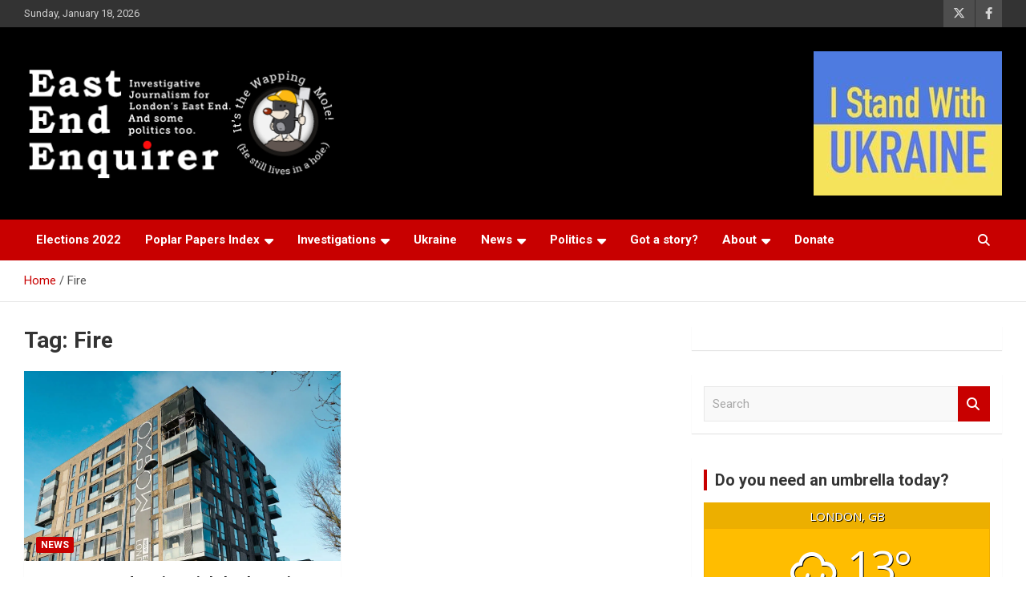

--- FILE ---
content_type: text/html; charset=UTF-8
request_url: https://www.eastendenquirer.org/tag/fire/
body_size: 48302
content:
<!doctype html>
<html lang="en-GB">
<head>
	<meta charset="UTF-8">
	<meta name="viewport" content="width=device-width, initial-scale=1, shrink-to-fit=no">
	<link rel="profile" href="https://gmpg.org/xfn/11">

	<title>Fire &#8211; East End Enquirer</title>
<meta name='robots' content='max-image-preview:large' />
<link rel='dns-prefetch' href='//stats.wp.com' />
<link rel='dns-prefetch' href='//fonts.googleapis.com' />
<link rel='dns-prefetch' href='//jetpack.wordpress.com' />
<link rel='dns-prefetch' href='//s0.wp.com' />
<link rel='dns-prefetch' href='//public-api.wordpress.com' />
<link rel='dns-prefetch' href='//0.gravatar.com' />
<link rel='dns-prefetch' href='//1.gravatar.com' />
<link rel='dns-prefetch' href='//2.gravatar.com' />
<link rel='preconnect' href='//i0.wp.com' />
<link rel='preconnect' href='//c0.wp.com' />
<link rel="alternate" type="application/rss+xml" title="East End Enquirer &raquo; Feed" href="https://www.eastendenquirer.org/feed/" />
<link rel="alternate" type="application/rss+xml" title="East End Enquirer &raquo; Comments Feed" href="https://www.eastendenquirer.org/comments/feed/" />
<script type="text/javascript" id="wpp-js" src="https://www.eastendenquirer.org/wp-content/plugins/wordpress-popular-posts/assets/js/wpp.min.js?ver=7.3.6" data-sampling="0" data-sampling-rate="100" data-api-url="https://www.eastendenquirer.org/wp-json/wordpress-popular-posts" data-post-id="0" data-token="f724c4a3b2" data-lang="0" data-debug="0"></script>
<link rel="alternate" type="application/rss+xml" title="East End Enquirer &raquo; Fire Tag Feed" href="https://www.eastendenquirer.org/tag/fire/feed/" />
<style id='wp-img-auto-sizes-contain-inline-css' type='text/css'>
img:is([sizes=auto i],[sizes^="auto," i]){contain-intrinsic-size:3000px 1500px}
/*# sourceURL=wp-img-auto-sizes-contain-inline-css */
</style>
<link rel='stylesheet' id='embedpress-css-css' href='https://www.eastendenquirer.org/wp-content/plugins/embedpress/assets/css/embedpress.css?ver=1767646615' type='text/css' media='all' />
<link rel='stylesheet' id='embedpress-blocks-style-css' href='https://www.eastendenquirer.org/wp-content/plugins/embedpress/assets/css/blocks.build.css?ver=1767646615' type='text/css' media='all' />
<link rel='stylesheet' id='embedpress-lazy-load-css-css' href='https://www.eastendenquirer.org/wp-content/plugins/embedpress/assets/css/lazy-load.css?ver=1767646615' type='text/css' media='all' />
<style id='wp-emoji-styles-inline-css' type='text/css'>

	img.wp-smiley, img.emoji {
		display: inline !important;
		border: none !important;
		box-shadow: none !important;
		height: 1em !important;
		width: 1em !important;
		margin: 0 0.07em !important;
		vertical-align: -0.1em !important;
		background: none !important;
		padding: 0 !important;
	}
/*# sourceURL=wp-emoji-styles-inline-css */
</style>
<style id='wp-block-library-inline-css' type='text/css'>
:root{--wp-block-synced-color:#7a00df;--wp-block-synced-color--rgb:122,0,223;--wp-bound-block-color:var(--wp-block-synced-color);--wp-editor-canvas-background:#ddd;--wp-admin-theme-color:#007cba;--wp-admin-theme-color--rgb:0,124,186;--wp-admin-theme-color-darker-10:#006ba1;--wp-admin-theme-color-darker-10--rgb:0,107,160.5;--wp-admin-theme-color-darker-20:#005a87;--wp-admin-theme-color-darker-20--rgb:0,90,135;--wp-admin-border-width-focus:2px}@media (min-resolution:192dpi){:root{--wp-admin-border-width-focus:1.5px}}.wp-element-button{cursor:pointer}:root .has-very-light-gray-background-color{background-color:#eee}:root .has-very-dark-gray-background-color{background-color:#313131}:root .has-very-light-gray-color{color:#eee}:root .has-very-dark-gray-color{color:#313131}:root .has-vivid-green-cyan-to-vivid-cyan-blue-gradient-background{background:linear-gradient(135deg,#00d084,#0693e3)}:root .has-purple-crush-gradient-background{background:linear-gradient(135deg,#34e2e4,#4721fb 50%,#ab1dfe)}:root .has-hazy-dawn-gradient-background{background:linear-gradient(135deg,#faaca8,#dad0ec)}:root .has-subdued-olive-gradient-background{background:linear-gradient(135deg,#fafae1,#67a671)}:root .has-atomic-cream-gradient-background{background:linear-gradient(135deg,#fdd79a,#004a59)}:root .has-nightshade-gradient-background{background:linear-gradient(135deg,#330968,#31cdcf)}:root .has-midnight-gradient-background{background:linear-gradient(135deg,#020381,#2874fc)}:root{--wp--preset--font-size--normal:16px;--wp--preset--font-size--huge:42px}.has-regular-font-size{font-size:1em}.has-larger-font-size{font-size:2.625em}.has-normal-font-size{font-size:var(--wp--preset--font-size--normal)}.has-huge-font-size{font-size:var(--wp--preset--font-size--huge)}:root .has-text-align-center{text-align:center}:root .has-text-align-left{text-align:left}:root .has-text-align-right{text-align:right}.has-fit-text{white-space:nowrap!important}#end-resizable-editor-section{display:none}.aligncenter{clear:both}.items-justified-left{justify-content:flex-start}.items-justified-center{justify-content:center}.items-justified-right{justify-content:flex-end}.items-justified-space-between{justify-content:space-between}.screen-reader-text{word-wrap:normal!important;border:0;clip-path:inset(50%);height:1px;margin:-1px;overflow:hidden;padding:0;position:absolute;width:1px}.screen-reader-text:focus{background-color:#ddd;clip-path:none;color:#444;display:block;font-size:1em;height:auto;left:5px;line-height:normal;padding:15px 23px 14px;text-decoration:none;top:5px;width:auto;z-index:100000}html :where(.has-border-color){border-style:solid}html :where([style*=border-top-color]){border-top-style:solid}html :where([style*=border-right-color]){border-right-style:solid}html :where([style*=border-bottom-color]){border-bottom-style:solid}html :where([style*=border-left-color]){border-left-style:solid}html :where([style*=border-width]){border-style:solid}html :where([style*=border-top-width]){border-top-style:solid}html :where([style*=border-right-width]){border-right-style:solid}html :where([style*=border-bottom-width]){border-bottom-style:solid}html :where([style*=border-left-width]){border-left-style:solid}html :where(img[class*=wp-image-]){height:auto;max-width:100%}:where(figure){margin:0 0 1em}html :where(.is-position-sticky){--wp-admin--admin-bar--position-offset:var(--wp-admin--admin-bar--height,0px)}@media screen and (max-width:600px){html :where(.is-position-sticky){--wp-admin--admin-bar--position-offset:0px}}

/*# sourceURL=wp-block-library-inline-css */
</style><style id='global-styles-inline-css' type='text/css'>
:root{--wp--preset--aspect-ratio--square: 1;--wp--preset--aspect-ratio--4-3: 4/3;--wp--preset--aspect-ratio--3-4: 3/4;--wp--preset--aspect-ratio--3-2: 3/2;--wp--preset--aspect-ratio--2-3: 2/3;--wp--preset--aspect-ratio--16-9: 16/9;--wp--preset--aspect-ratio--9-16: 9/16;--wp--preset--color--black: #000000;--wp--preset--color--cyan-bluish-gray: #abb8c3;--wp--preset--color--white: #ffffff;--wp--preset--color--pale-pink: #f78da7;--wp--preset--color--vivid-red: #cf2e2e;--wp--preset--color--luminous-vivid-orange: #ff6900;--wp--preset--color--luminous-vivid-amber: #fcb900;--wp--preset--color--light-green-cyan: #7bdcb5;--wp--preset--color--vivid-green-cyan: #00d084;--wp--preset--color--pale-cyan-blue: #8ed1fc;--wp--preset--color--vivid-cyan-blue: #0693e3;--wp--preset--color--vivid-purple: #9b51e0;--wp--preset--gradient--vivid-cyan-blue-to-vivid-purple: linear-gradient(135deg,rgb(6,147,227) 0%,rgb(155,81,224) 100%);--wp--preset--gradient--light-green-cyan-to-vivid-green-cyan: linear-gradient(135deg,rgb(122,220,180) 0%,rgb(0,208,130) 100%);--wp--preset--gradient--luminous-vivid-amber-to-luminous-vivid-orange: linear-gradient(135deg,rgb(252,185,0) 0%,rgb(255,105,0) 100%);--wp--preset--gradient--luminous-vivid-orange-to-vivid-red: linear-gradient(135deg,rgb(255,105,0) 0%,rgb(207,46,46) 100%);--wp--preset--gradient--very-light-gray-to-cyan-bluish-gray: linear-gradient(135deg,rgb(238,238,238) 0%,rgb(169,184,195) 100%);--wp--preset--gradient--cool-to-warm-spectrum: linear-gradient(135deg,rgb(74,234,220) 0%,rgb(151,120,209) 20%,rgb(207,42,186) 40%,rgb(238,44,130) 60%,rgb(251,105,98) 80%,rgb(254,248,76) 100%);--wp--preset--gradient--blush-light-purple: linear-gradient(135deg,rgb(255,206,236) 0%,rgb(152,150,240) 100%);--wp--preset--gradient--blush-bordeaux: linear-gradient(135deg,rgb(254,205,165) 0%,rgb(254,45,45) 50%,rgb(107,0,62) 100%);--wp--preset--gradient--luminous-dusk: linear-gradient(135deg,rgb(255,203,112) 0%,rgb(199,81,192) 50%,rgb(65,88,208) 100%);--wp--preset--gradient--pale-ocean: linear-gradient(135deg,rgb(255,245,203) 0%,rgb(182,227,212) 50%,rgb(51,167,181) 100%);--wp--preset--gradient--electric-grass: linear-gradient(135deg,rgb(202,248,128) 0%,rgb(113,206,126) 100%);--wp--preset--gradient--midnight: linear-gradient(135deg,rgb(2,3,129) 0%,rgb(40,116,252) 100%);--wp--preset--font-size--small: 13px;--wp--preset--font-size--medium: 20px;--wp--preset--font-size--large: 36px;--wp--preset--font-size--x-large: 42px;--wp--preset--spacing--20: 0.44rem;--wp--preset--spacing--30: 0.67rem;--wp--preset--spacing--40: 1rem;--wp--preset--spacing--50: 1.5rem;--wp--preset--spacing--60: 2.25rem;--wp--preset--spacing--70: 3.38rem;--wp--preset--spacing--80: 5.06rem;--wp--preset--shadow--natural: 6px 6px 9px rgba(0, 0, 0, 0.2);--wp--preset--shadow--deep: 12px 12px 50px rgba(0, 0, 0, 0.4);--wp--preset--shadow--sharp: 6px 6px 0px rgba(0, 0, 0, 0.2);--wp--preset--shadow--outlined: 6px 6px 0px -3px rgb(255, 255, 255), 6px 6px rgb(0, 0, 0);--wp--preset--shadow--crisp: 6px 6px 0px rgb(0, 0, 0);}:where(.is-layout-flex){gap: 0.5em;}:where(.is-layout-grid){gap: 0.5em;}body .is-layout-flex{display: flex;}.is-layout-flex{flex-wrap: wrap;align-items: center;}.is-layout-flex > :is(*, div){margin: 0;}body .is-layout-grid{display: grid;}.is-layout-grid > :is(*, div){margin: 0;}:where(.wp-block-columns.is-layout-flex){gap: 2em;}:where(.wp-block-columns.is-layout-grid){gap: 2em;}:where(.wp-block-post-template.is-layout-flex){gap: 1.25em;}:where(.wp-block-post-template.is-layout-grid){gap: 1.25em;}.has-black-color{color: var(--wp--preset--color--black) !important;}.has-cyan-bluish-gray-color{color: var(--wp--preset--color--cyan-bluish-gray) !important;}.has-white-color{color: var(--wp--preset--color--white) !important;}.has-pale-pink-color{color: var(--wp--preset--color--pale-pink) !important;}.has-vivid-red-color{color: var(--wp--preset--color--vivid-red) !important;}.has-luminous-vivid-orange-color{color: var(--wp--preset--color--luminous-vivid-orange) !important;}.has-luminous-vivid-amber-color{color: var(--wp--preset--color--luminous-vivid-amber) !important;}.has-light-green-cyan-color{color: var(--wp--preset--color--light-green-cyan) !important;}.has-vivid-green-cyan-color{color: var(--wp--preset--color--vivid-green-cyan) !important;}.has-pale-cyan-blue-color{color: var(--wp--preset--color--pale-cyan-blue) !important;}.has-vivid-cyan-blue-color{color: var(--wp--preset--color--vivid-cyan-blue) !important;}.has-vivid-purple-color{color: var(--wp--preset--color--vivid-purple) !important;}.has-black-background-color{background-color: var(--wp--preset--color--black) !important;}.has-cyan-bluish-gray-background-color{background-color: var(--wp--preset--color--cyan-bluish-gray) !important;}.has-white-background-color{background-color: var(--wp--preset--color--white) !important;}.has-pale-pink-background-color{background-color: var(--wp--preset--color--pale-pink) !important;}.has-vivid-red-background-color{background-color: var(--wp--preset--color--vivid-red) !important;}.has-luminous-vivid-orange-background-color{background-color: var(--wp--preset--color--luminous-vivid-orange) !important;}.has-luminous-vivid-amber-background-color{background-color: var(--wp--preset--color--luminous-vivid-amber) !important;}.has-light-green-cyan-background-color{background-color: var(--wp--preset--color--light-green-cyan) !important;}.has-vivid-green-cyan-background-color{background-color: var(--wp--preset--color--vivid-green-cyan) !important;}.has-pale-cyan-blue-background-color{background-color: var(--wp--preset--color--pale-cyan-blue) !important;}.has-vivid-cyan-blue-background-color{background-color: var(--wp--preset--color--vivid-cyan-blue) !important;}.has-vivid-purple-background-color{background-color: var(--wp--preset--color--vivid-purple) !important;}.has-black-border-color{border-color: var(--wp--preset--color--black) !important;}.has-cyan-bluish-gray-border-color{border-color: var(--wp--preset--color--cyan-bluish-gray) !important;}.has-white-border-color{border-color: var(--wp--preset--color--white) !important;}.has-pale-pink-border-color{border-color: var(--wp--preset--color--pale-pink) !important;}.has-vivid-red-border-color{border-color: var(--wp--preset--color--vivid-red) !important;}.has-luminous-vivid-orange-border-color{border-color: var(--wp--preset--color--luminous-vivid-orange) !important;}.has-luminous-vivid-amber-border-color{border-color: var(--wp--preset--color--luminous-vivid-amber) !important;}.has-light-green-cyan-border-color{border-color: var(--wp--preset--color--light-green-cyan) !important;}.has-vivid-green-cyan-border-color{border-color: var(--wp--preset--color--vivid-green-cyan) !important;}.has-pale-cyan-blue-border-color{border-color: var(--wp--preset--color--pale-cyan-blue) !important;}.has-vivid-cyan-blue-border-color{border-color: var(--wp--preset--color--vivid-cyan-blue) !important;}.has-vivid-purple-border-color{border-color: var(--wp--preset--color--vivid-purple) !important;}.has-vivid-cyan-blue-to-vivid-purple-gradient-background{background: var(--wp--preset--gradient--vivid-cyan-blue-to-vivid-purple) !important;}.has-light-green-cyan-to-vivid-green-cyan-gradient-background{background: var(--wp--preset--gradient--light-green-cyan-to-vivid-green-cyan) !important;}.has-luminous-vivid-amber-to-luminous-vivid-orange-gradient-background{background: var(--wp--preset--gradient--luminous-vivid-amber-to-luminous-vivid-orange) !important;}.has-luminous-vivid-orange-to-vivid-red-gradient-background{background: var(--wp--preset--gradient--luminous-vivid-orange-to-vivid-red) !important;}.has-very-light-gray-to-cyan-bluish-gray-gradient-background{background: var(--wp--preset--gradient--very-light-gray-to-cyan-bluish-gray) !important;}.has-cool-to-warm-spectrum-gradient-background{background: var(--wp--preset--gradient--cool-to-warm-spectrum) !important;}.has-blush-light-purple-gradient-background{background: var(--wp--preset--gradient--blush-light-purple) !important;}.has-blush-bordeaux-gradient-background{background: var(--wp--preset--gradient--blush-bordeaux) !important;}.has-luminous-dusk-gradient-background{background: var(--wp--preset--gradient--luminous-dusk) !important;}.has-pale-ocean-gradient-background{background: var(--wp--preset--gradient--pale-ocean) !important;}.has-electric-grass-gradient-background{background: var(--wp--preset--gradient--electric-grass) !important;}.has-midnight-gradient-background{background: var(--wp--preset--gradient--midnight) !important;}.has-small-font-size{font-size: var(--wp--preset--font-size--small) !important;}.has-medium-font-size{font-size: var(--wp--preset--font-size--medium) !important;}.has-large-font-size{font-size: var(--wp--preset--font-size--large) !important;}.has-x-large-font-size{font-size: var(--wp--preset--font-size--x-large) !important;}
/*# sourceURL=global-styles-inline-css */
</style>

<style id='classic-theme-styles-inline-css' type='text/css'>
.wp-block-button__link{background-color:#32373c;border-radius:9999px;box-shadow:none;color:#fff;font-size:1.125em;padding:calc(.667em + 2px) calc(1.333em + 2px);text-decoration:none}.wp-block-file__button{background:#32373c;color:#fff}.wp-block-accordion-heading{margin:0}.wp-block-accordion-heading__toggle{background-color:inherit!important;color:inherit!important}.wp-block-accordion-heading__toggle:not(:focus-visible){outline:none}.wp-block-accordion-heading__toggle:focus,.wp-block-accordion-heading__toggle:hover{background-color:inherit!important;border:none;box-shadow:none;color:inherit;padding:var(--wp--preset--spacing--20,1em) 0;text-decoration:none}.wp-block-accordion-heading__toggle:focus-visible{outline:auto;outline-offset:0}
/*# sourceURL=https://www.eastendenquirer.org/wp-content/plugins/gutenberg/build/styles/block-library/classic.css */
</style>
<link rel='stylesheet' id='weather-atlas-public-css' href='https://www.eastendenquirer.org/wp-content/plugins/weather-atlas/public/css/weather-atlas-public.min.css?ver=3.0.4' type='text/css' media='all' />
<link rel='stylesheet' id='weather-icons-css' href='https://www.eastendenquirer.org/wp-content/plugins/weather-atlas/public/font/weather-icons/weather-icons.min.css?ver=3.0.4' type='text/css' media='all' />
<link rel='stylesheet' id='wpb-google-fonts-css' href='//fonts.googleapis.com/css?family=Open+Sans&#038;ver=a056df86abc7727557d4a6ea5a523de4' type='text/css' media='all' />
<link rel='stylesheet' id='wordpress-popular-posts-css-css' href='https://www.eastendenquirer.org/wp-content/plugins/wordpress-popular-posts/assets/css/wpp.css?ver=7.3.6' type='text/css' media='all' />
<link rel='stylesheet' id='bootstrap-style-css' href='https://www.eastendenquirer.org/wp-content/themes/newscard/assets/library/bootstrap/css/bootstrap.min.css?ver=4.0.0' type='text/css' media='all' />
<link rel='stylesheet' id='font-awesome-style-css' href='https://www.eastendenquirer.org/wp-content/themes/newscard/assets/library/font-awesome/css/all.min.css?ver=a056df86abc7727557d4a6ea5a523de4' type='text/css' media='all' />
<link rel='stylesheet' id='newscard-google-fonts-css' href='//fonts.googleapis.com/css?family=Roboto%3A100%2C300%2C300i%2C400%2C400i%2C500%2C500i%2C700%2C700i&#038;ver=a056df86abc7727557d4a6ea5a523de4' type='text/css' media='all' />
<link rel='stylesheet' id='newscard-style-css' href='https://www.eastendenquirer.org/wp-content/themes/newscard/style.css?ver=a056df86abc7727557d4a6ea5a523de4' type='text/css' media='all' />
<link rel='stylesheet' id='tablepress-default-css' href='https://www.eastendenquirer.org/wp-content/plugins/tablepress/css/build/default.css?ver=3.2.6' type='text/css' media='all' />
<style id='generateblocks-inline-css' type='text/css'>
:root{--gb-container-width:1100px;}.gb-container .wp-block-image img{vertical-align:middle;}.gb-grid-wrapper .wp-block-image{margin-bottom:0;}.gb-highlight{background:none;}.gb-shape{line-height:0;}
/*# sourceURL=generateblocks-inline-css */
</style>
<link rel='stylesheet' id='sharedaddy-css' href='https://c0.wp.com/p/jetpack/15.4/modules/sharedaddy/sharing.css' type='text/css' media='all' />
<link rel='stylesheet' id='social-logos-css' href='https://c0.wp.com/p/jetpack/15.4/_inc/social-logos/social-logos.min.css' type='text/css' media='all' />
<script type="text/javascript" src="https://c0.wp.com/c/6.9/wp-includes/js/jquery/jquery.min.js" id="jquery-core-js"></script>
<script type="text/javascript" src="https://c0.wp.com/c/6.9/wp-includes/js/jquery/jquery-migrate.min.js" id="jquery-migrate-js"></script>
<link rel="https://api.w.org/" href="https://www.eastendenquirer.org/wp-json/" /><link rel="alternate" title="JSON" type="application/json" href="https://www.eastendenquirer.org/wp-json/wp/v2/tags/1354" /><link rel="EditURI" type="application/rsd+xml" title="RSD" href="https://www.eastendenquirer.org/xmlrpc.php?rsd" />

<meta name="generator" content="Redux 4.5.10" />
		<!-- GA Google Analytics @ https://m0n.co/ga -->
		<script>
			(function(i,s,o,g,r,a,m){i['GoogleAnalyticsObject']=r;i[r]=i[r]||function(){
			(i[r].q=i[r].q||[]).push(arguments)},i[r].l=1*new Date();a=s.createElement(o),
			m=s.getElementsByTagName(o)[0];a.async=1;a.src=g;m.parentNode.insertBefore(a,m)
			})(window,document,'script','https://www.google-analytics.com/analytics.js','ga');
			ga('create', 'UA-24791808-4', 'auto');
			ga('send', 'pageview');
		</script>

		<style>img#wpstats{display:none}</style>
		            <style id="wpp-loading-animation-styles">@-webkit-keyframes bgslide{from{background-position-x:0}to{background-position-x:-200%}}@keyframes bgslide{from{background-position-x:0}to{background-position-x:-200%}}.wpp-widget-block-placeholder,.wpp-shortcode-placeholder{margin:0 auto;width:60px;height:3px;background:#dd3737;background:linear-gradient(90deg,#dd3737 0%,#571313 10%,#dd3737 100%);background-size:200% auto;border-radius:3px;-webkit-animation:bgslide 1s infinite linear;animation:bgslide 1s infinite linear}</style>
            		<style type="text/css">
					.site-title,
			.site-description {
				position: absolute;
				clip: rect(1px, 1px, 1px, 1px);
			}
				</style>
		<style type="text/css" id="custom-background-css">
body.custom-background { background-color: #ffffff; }
</style>
	
<!-- Jetpack Open Graph Tags -->
<meta property="og:type" content="website" />
<meta property="og:title" content="Fire &#8211; East End Enquirer" />
<meta property="og:url" content="https://www.eastendenquirer.org/tag/fire/" />
<meta property="og:site_name" content="East End Enquirer" />
<meta property="og:image" content="https://i0.wp.com/www.eastendenquirer.org/wp-content/uploads/2020/11/cropped-wapping_mole_300.png?fit=293%2C293&#038;ssl=1" />
<meta property="og:image:width" content="293" />
<meta property="og:image:height" content="293" />
<meta property="og:image:alt" content="" />
<meta property="og:locale" content="en_GB" />
<meta name="twitter:site" content="@EastEndEnquirer" />

<!-- End Jetpack Open Graph Tags -->
<style id="uagb-style-conditional-extension">@media (min-width: 1025px){body .uag-hide-desktop.uagb-google-map__wrap,body .uag-hide-desktop{display:none !important}}@media (min-width: 768px) and (max-width: 1024px){body .uag-hide-tab.uagb-google-map__wrap,body .uag-hide-tab{display:none !important}}@media (max-width: 767px){body .uag-hide-mob.uagb-google-map__wrap,body .uag-hide-mob{display:none !important}}</style><link rel="icon" href="https://i0.wp.com/www.eastendenquirer.org/wp-content/uploads/2020/11/cropped-wapping_mole_300.png?fit=32%2C32&#038;ssl=1" sizes="32x32" />
<link rel="icon" href="https://i0.wp.com/www.eastendenquirer.org/wp-content/uploads/2020/11/cropped-wapping_mole_300.png?fit=192%2C192&#038;ssl=1" sizes="192x192" />
<link rel="apple-touch-icon" href="https://i0.wp.com/www.eastendenquirer.org/wp-content/uploads/2020/11/cropped-wapping_mole_300.png?fit=180%2C180&#038;ssl=1" />
<meta name="msapplication-TileImage" content="https://i0.wp.com/www.eastendenquirer.org/wp-content/uploads/2020/11/cropped-wapping_mole_300.png?fit=270%2C270&#038;ssl=1" />
		<style type="text/css" id="wp-custom-css">
			.widget ul li a {
    color: #d82424;
}		</style>
		</head>

<body class="archive tag tag-fire tag-1354 custom-background wp-custom-logo wp-theme-newscard theme-body group-blog hfeed">

<div id="page" class="site">
	<a class="skip-link screen-reader-text" href="#content">Skip to content</a>
	
	<header id="masthead" class="site-header">
					<div class="info-bar">
				<div class="container">
					<div class="row gutter-10">
						<div class="col col-sm contact-section">
							<div class="date">
								<ul><li>Sunday, January 18, 2026</li></ul>
							</div>
						</div><!-- .contact-section -->

													<div class="col-auto social-profiles order-md-3">
								
		<ul class="clearfix">
							<li><a target="_blank" rel="noopener noreferrer" href="https://twitter.com/EastEndEnquirer"></a></li>
							<li><a target="_blank" rel="noopener noreferrer" href="https://www.facebook.com/EastEndEnquirer"></a></li>
					</ul>
								</div><!-- .social-profile -->
											</div><!-- .row -->
          		</div><!-- .container -->
        	</div><!-- .infobar -->
        		<nav class="navbar navbar-expand-lg d-block">
			<div class="navbar-head navbar-bg-set header-overlay-dark"  style="background-image:url('https://www.eastendenquirer.org/wp-content/uploads/2020/12/1024_130_black_header_bg.png');">
				<div class="container">
					<div class="row navbar-head-row align-items-center">
						<div class="col-lg-4">
							<div class="site-branding navbar-brand">
								<a href="https://www.eastendenquirer.org/" class="custom-logo-link" rel="home"><img width="390" height="150" src="https://i0.wp.com/www.eastendenquirer.org/wp-content/uploads/2020/12/MASTER_header_eee_type_05_Dec_2020_03.png?fit=390%2C150&amp;ssl=1" class="custom-logo" alt="East End Enquirer" decoding="async" fetchpriority="high" srcset="https://i0.wp.com/www.eastendenquirer.org/wp-content/uploads/2020/12/MASTER_header_eee_type_05_Dec_2020_03.png?w=390&amp;ssl=1 390w, https://i0.wp.com/www.eastendenquirer.org/wp-content/uploads/2020/12/MASTER_header_eee_type_05_Dec_2020_03.png?resize=100%2C38&amp;ssl=1 100w, https://i0.wp.com/www.eastendenquirer.org/wp-content/uploads/2020/12/MASTER_header_eee_type_05_Dec_2020_03.png?resize=150%2C58&amp;ssl=1 150w" sizes="(max-width: 390px) 100vw, 390px" /></a>									<h2 class="site-title"><a href="https://www.eastendenquirer.org/" rel="home">East End Enquirer</a></h2>
																	<p class="site-description">Community investigative journalism and news for the East End of London</p>
															</div><!-- .site-branding .navbar-brand -->
						</div>
													<div class="col-lg-8 navbar-ad-section">
																	<img class="img-fluid" src="https://www.eastendenquirer.org/wp-content/uploads/2022/02/i_stand_with_ukraine_180.jpeg" alt="Banner Add">
															</div>
											</div><!-- .row -->
				</div><!-- .container -->
			</div><!-- .navbar-head -->
			<div class="navigation-bar">
				<div class="navigation-bar-top">
					<div class="container">
						<button class="navbar-toggler menu-toggle" type="button" data-toggle="collapse" data-target="#navbarCollapse" aria-controls="navbarCollapse" aria-expanded="false" aria-label="Toggle navigation"></button>
						<span class="search-toggle"></span>
					</div><!-- .container -->
					<div class="search-bar">
						<div class="container">
							<div class="search-block off">
								<form action="https://www.eastendenquirer.org/" method="get" class="search-form">
	<label class="assistive-text"> Search </label>
	<div class="input-group">
		<input type="search" value="" placeholder="Search" class="form-control s" name="s">
		<div class="input-group-prepend">
			<button class="btn btn-theme">Search</button>
		</div>
	</div>
</form><!-- .search-form -->
							</div><!-- .search-box -->
						</div><!-- .container -->
					</div><!-- .search-bar -->
				</div><!-- .navigation-bar-top -->
				<div class="navbar-main">
					<div class="container">
						<div class="collapse navbar-collapse" id="navbarCollapse">
							<div id="site-navigation" class="main-navigation" role="navigation">
								<ul class="nav-menu navbar-nav d-lg-block"><li id="menu-item-26760" class="menu-item menu-item-type-custom menu-item-object-custom menu-item-26760"><a href="https://www.eastendenquirer.org/category/politics/elections-2022/">Elections 2022</a></li>
<li id="menu-item-26818" class="menu-item menu-item-type-post_type menu-item-object-page menu-item-has-children menu-item-26818"><a href="https://www.eastendenquirer.org/poplar-papers-index-to-contents/">Poplar Papers Index</a>
<ul class="sub-menu">
	<li id="menu-item-22179" class="menu-item menu-item-type-taxonomy menu-item-object-category menu-item-22179"><a href="https://www.eastendenquirer.org/category/investigations/poplar_papers_corruption/">Poplar Papers</a></li>
</ul>
</li>
<li id="menu-item-7962" class="menu-item menu-item-type-post_type menu-item-object-page menu-item-has-children menu-item-7962"><a href="https://www.eastendenquirer.org/investigations/">Investigations</a>
<ul class="sub-menu">
	<li id="menu-item-26981" class="menu-item menu-item-type-taxonomy menu-item-object-category menu-item-26981"><a href="https://www.eastendenquirer.org/category/investigations/sutton-street-depot/">Sutton Street Depot</a></li>
	<li id="menu-item-26390" class="menu-item menu-item-type-taxonomy menu-item-object-category menu-item-26390"><a href="https://www.eastendenquirer.org/category/investigations/gardengate/">Gardengate</a></li>
	<li id="menu-item-24166" class="menu-item menu-item-type-taxonomy menu-item-object-category menu-item-24166"><a href="https://www.eastendenquirer.org/category/investigations/shamima_begum_bethnal_green_academy/">Shamima Begum</a></li>
	<li id="menu-item-22230" class="menu-item menu-item-type-taxonomy menu-item-object-category menu-item-22230"><a href="https://www.eastendenquirer.org/category/investigations/apsana-begum-mp/">Apsana Begum MP</a></li>
	<li id="menu-item-21649" class="menu-item menu-item-type-custom menu-item-object-custom menu-item-21649"><a href="https://www.eastendenquirer.org/category/investigations/aspen-court-deaths/">Aspen Court deaths</a></li>
</ul>
</li>
<li id="menu-item-26768" class="menu-item menu-item-type-custom menu-item-object-custom menu-item-26768"><a href="https://www.eastendenquirer.org/tag/ukraine/">Ukraine</a></li>
<li id="menu-item-19996" class="menu-item menu-item-type-taxonomy menu-item-object-category menu-item-has-children menu-item-19996"><a href="https://www.eastendenquirer.org/category/news/">News</a>
<ul class="sub-menu">
	<li id="menu-item-23387" class="menu-item menu-item-type-post_type menu-item-object-page menu-item-23387"><a href="https://www.eastendenquirer.org/coronavirus-covid19-information-resources-tower-hamlets/">Coronavirus Information</a></li>
	<li id="menu-item-8177" class="menu-item menu-item-type-taxonomy menu-item-object-category menu-item-8177"><a href="https://www.eastendenquirer.org/category/coronavirus/">Coronavirus News</a></li>
	<li id="menu-item-23860" class="menu-item menu-item-type-taxonomy menu-item-object-category menu-item-23860"><a href="https://www.eastendenquirer.org/category/environment/liveable-streets/">Liveable Streets</a></li>
	<li id="menu-item-20784" class="menu-item menu-item-type-taxonomy menu-item-object-category menu-item-20784"><a href="https://www.eastendenquirer.org/category/inpictures/">In Pictures</a></li>
	<li id="menu-item-21173" class="menu-item menu-item-type-taxonomy menu-item-object-category menu-item-21173"><a href="https://www.eastendenquirer.org/category/comment/">Comment</a></li>
</ul>
</li>
<li id="menu-item-21404" class="menu-item menu-item-type-taxonomy menu-item-object-category menu-item-has-children menu-item-21404"><a href="https://www.eastendenquirer.org/category/politics/">Politics</a>
<ul class="sub-menu">
	<li id="menu-item-23862" class="menu-item menu-item-type-taxonomy menu-item-object-category menu-item-23862"><a href="https://www.eastendenquirer.org/category/politics/tower-hamlets-council/">Tower Hamlets council</a></li>
	<li id="menu-item-23863" class="menu-item menu-item-type-taxonomy menu-item-object-category menu-item-23863"><a href="https://www.eastendenquirer.org/category/politics/governance-referendum-campaign/">Governance referendum</a></li>
</ul>
</li>
<li id="menu-item-20312" class="menu-item menu-item-type-post_type menu-item-object-page menu-item-20312"><a href="https://www.eastendenquirer.org/got-a-story/">Got a story?</a></li>
<li id="menu-item-7982" class="menu-item menu-item-type-post_type menu-item-object-page menu-item-has-children menu-item-7982"><a href="https://www.eastendenquirer.org/about/">About</a>
<ul class="sub-menu">
	<li id="menu-item-8176" class="menu-item menu-item-type-post_type menu-item-object-page menu-item-8176"><a href="https://www.eastendenquirer.org/?page_id=8171">Contact East End Enquirer</a></li>
	<li id="menu-item-8181" class="menu-item menu-item-type-post_type menu-item-object-page menu-item-8181"><a href="https://www.eastendenquirer.org/where-has-love-wapping-gone-where-is-the-wapping-mole/">Love Wapping</a></li>
</ul>
</li>
<li id="menu-item-25235" class="menu-item menu-item-type-custom menu-item-object-custom menu-item-25235"><a href="https://www.paypal.com/donate?hosted_button_id=7RC5LSQBKG39U">Donate</a></li>
</ul>							</div><!-- #site-navigation .main-navigation -->
						</div><!-- .navbar-collapse -->
						<div class="nav-search">
							<span class="search-toggle"></span>
						</div><!-- .nav-search -->
					</div><!-- .container -->
				</div><!-- .navbar-main -->
			</div><!-- .navigation-bar -->
		</nav><!-- .navbar -->

		
		
					<div id="breadcrumb">
				<div class="container">
					<div role="navigation" aria-label="Breadcrumbs" class="breadcrumb-trail breadcrumbs" itemprop="breadcrumb"><ul class="trail-items" itemscope itemtype="http://schema.org/BreadcrumbList"><meta name="numberOfItems" content="2" /><meta name="itemListOrder" content="Ascending" /><li itemprop="itemListElement" itemscope itemtype="http://schema.org/ListItem" class="trail-item trail-begin"><a href="https://www.eastendenquirer.org/" rel="home" itemprop="item"><span itemprop="name">Home</span></a><meta itemprop="position" content="1" /></li><li itemprop="itemListElement" itemscope itemtype="http://schema.org/ListItem" class="trail-item trail-end"><span itemprop="name">Fire</span><meta itemprop="position" content="2" /></li></ul></div>				</div>
			</div><!-- .breadcrumb -->
			</header><!-- #masthead --><div id="content" class="site-content">
	<div class="container">
		<div class="row justify-content-center site-content-row">
			<div id="primary" class="content-area col-lg-8">
				<main id="main" class="site-main">

					
						<header class="page-header">
							<h1 class="page-title">Tag: <span>Fire</span></h1>						</header><!-- .page-header -->

						<div class="row gutter-parent-14 post-wrap">
								<div class="col-sm-6 col-xxl-4 post-col">
	<div class="post-26296 post type-post status-publish format-standard has-post-thumbnail hentry category-news tag-fire tag-london-fire-brigade">

		
				<figure class="post-featured-image post-img-wrap">
					<a title="Four Rescued During Eighth-Floor Fire At Oxbow Building,  Aberfeldy" href="https://www.eastendenquirer.org/2022/02/four-rescued-during-eighth-floor-fire-at-oxbow-building-aberfeldy/" class="post-img" style="background-image: url('https://i0.wp.com/www.eastendenquirer.org/wp-content/uploads/2022/02/MLB_Fire_Aberfeldy_001_featured.jpg?fit=1200%2C680&#038;ssl=1');"></a>
					<div class="entry-meta category-meta">
						<div class="cat-links"><a href="https://www.eastendenquirer.org/category/news/" rel="category tag">News</a></div>
					</div><!-- .entry-meta -->
				</figure><!-- .post-featured-image .post-img-wrap -->

			
					<header class="entry-header">
				<h2 class="entry-title"><a href="https://www.eastendenquirer.org/2022/02/four-rescued-during-eighth-floor-fire-at-oxbow-building-aberfeldy/" rel="bookmark">Four Rescued During Eighth-Floor Fire At Oxbow Building,  Aberfeldy</a></h2>
									<div class="entry-meta">
						<div class="date"><a href="https://www.eastendenquirer.org/2022/02/four-rescued-during-eighth-floor-fire-at-oxbow-building-aberfeldy/" title="Four Rescued During Eighth-Floor Fire At Oxbow Building,  Aberfeldy">February 1, 2022</a> </div> <div class="by-author vcard author"><a href="https://www.eastendenquirer.org/author/admin/">Mark Baynes</a> </div>											</div><!-- .entry-meta -->
								</header>
				<div class="entry-content">
								<p>Four people rescued by firefighters after blaze in eighth-floor Aberfeldy flat last night.</p>
						</div><!-- entry-content -->

			</div><!-- .post-26296 -->
	</div><!-- .col-sm-6 .col-xxl-4 .post-col -->
						</div><!-- .row .gutter-parent-14 .post-wrap-->

						
				</main><!-- #main -->
			</div><!-- #primary -->
			
<aside id="secondary" class="col-lg-4 widget-area" role="complementary">
	<div class="sticky-sidebar">
		
<section id="wpp-6" class="widget popular-posts">

</section>
<section id="search-2" class="widget widget_search"><form action="https://www.eastendenquirer.org/" method="get" class="search-form">
	<label class="assistive-text"> Search </label>
	<div class="input-group">
		<input type="search" value="" placeholder="Search" class="form-control s" name="s">
		<div class="input-group-prepend">
			<button class="btn btn-theme">Search</button>
		</div>
	</div>
</form><!-- .search-form -->
</section><section id="weather_atlas-3" class="widget widget_weather_atlas"><h3 class="widget-title">Do you need an umbrella today?</h3><div class='weather-atlas-wrapper' style='background:#FFBD00;border:1px solid #eeac00;color:#fff;'><div class='weather-atlas-header' style='border-bottom:1px solid #eeac00'>London, GB</div><div class='weather-atlas-body'><div class='current_temp'><i class='wi wi-fw wi-weather-11'></i><span class='temp'>13°</span><div class='current_text'>Light Rain</div><div class='sunrise_sunset'>7:08 am<i class='wi wi-fw wi-weather-32'></i>4:20 pm GMT</div></div><span class='current_text_2'>Feels like: 13<small>°C</small><br/>Wind: 5<small>km/h</small> N<br/>Humidity: 92<small>%</small><br/>Pressure: 1007.11<small>mbar</small><br/>UV index: 0</span><div class='daily days' style='border-bottom:1px solid #eeac00'><span class='extended_day extended_day_1'>Tue</span><span class='extended_day extended_day_2'>Wed</span><span class='extended_day extended_day_3'>Thu</span></div><div class='daily'><span class='extended_day extended_day_1' title='Cloudy'>15<small>°C</small> / 13<small>°C</small><br/><i class='wi wi-fw wi-weather-26'></i></span><span class='extended_day extended_day_2' title='AM Showers'>15<small>°C</small> / 13<small>°C</small><br/><i class='wi wi-fw wi-weather-39'></i></span><span class='extended_day extended_day_3' title='Cloudy'>16<small>°C</small> / 12<small>°C</small><br/><i class='wi wi-fw wi-weather-26'></i></span></div></div><div class='weather-atlas-footer' style='border-top:1px solid #eeac00'>powered by <span class='weather-atlas-footer-block'>Weather Atlas</span></div></div></section><section id="custom_html-9" class="widget_text widget widget_custom_html"><h3 class="widget-title">A big thank you to LFC Host</h3><div class="textwidget custom-html-widget"><h2>LC Host</h2>
<p>The East End Enquirer only exists thanks to the generosity of <a href="https://lchost.uk/">LC Host.</a></p>
<a href="https://lchost.uk/">
<img data-recalc-dims="1" border="0" alt="LC Host" src="https://i0.wp.com/www.eastendenquirer.org/wp-content/uploads/2020/04/LCHost_400x400.jpg?resize=400%2C400&#038;ssl=1" width="400" height="400">
</a>
<p>Our previous site, Love Wapping, was damaged by malware attacks to such an extent that it could no longer be used.</p>
<p>Tower Hamlets based LC Host came to the rescue and provided us with a new rock solid hosting platform free of charge.</p>
<p>
	How generous is that?
</p>
<p>This allowed us to start building the East End Enquirer. </p>
<p>LC Host provide high quality internet services at reasonable prices including web hosting, dedicated servers, colocation and more. The pandemic and the need to WFH makes it even more essential to have efficient, reliable Internet services. </p>
<p>Get in touch with <a href="https://lchost.uk/">LC Host </a>and see how they can help your business.</p></div></section>	</div><!-- .sticky-sidebar -->
</aside><!-- #secondary -->
		</div><!-- row -->
	</div><!-- .container -->
</div><!-- #content .site-content-->
	<footer id="colophon" class="site-footer" role="contentinfo">
		
					<div class="widget-area">
				<div class="container">
					<div class="row">
						<div class="col-sm-6 col-lg-3">
							<section id="media_image-27" class="widget widget_media_image"><h3 class="widget-title">Independent Community News Network</h3><a href="https://www.communityjournalism.co.uk/about-icnn/"><img width="380" height="190" src="https://i0.wp.com/www.eastendenquirer.org/wp-content/uploads/2020/03/Love-Wapping-ICNN-Logo-Featured.jpg?fit=380%2C190&amp;ssl=1" class="image wp-image-7998  attachment-medium size-medium" alt="" style="max-width: 100%; height: auto;" decoding="async" loading="lazy" srcset="https://i0.wp.com/www.eastendenquirer.org/wp-content/uploads/2020/03/Love-Wapping-ICNN-Logo-Featured.jpg?w=600&amp;ssl=1 600w, https://i0.wp.com/www.eastendenquirer.org/wp-content/uploads/2020/03/Love-Wapping-ICNN-Logo-Featured.jpg?resize=380%2C190&amp;ssl=1 380w, https://i0.wp.com/www.eastendenquirer.org/wp-content/uploads/2020/03/Love-Wapping-ICNN-Logo-Featured.jpg?resize=100%2C50&amp;ssl=1 100w" sizes="auto, (max-width: 380px) 100vw, 380px" /></a></section>						</div><!-- footer sidebar column 1 -->
						<div class="col-sm-6 col-lg-3">
													</div><!-- footer sidebar column 2 -->
						<div class="col-sm-6 col-lg-3">
													</div><!-- footer sidebar column 3 -->
						<div class="col-sm-6 col-lg-3">
													</div><!-- footer sidebar column 4 -->
					</div><!-- .row -->
				</div><!-- .container -->
			</div><!-- .widget-area -->
				<div class="site-info">
			<div class="container">
				<div class="row">
											<div class="col-lg-auto order-lg-2 ml-auto">
							<div class="social-profiles">
								
		<ul class="clearfix">
							<li><a target="_blank" rel="noopener noreferrer" href="https://twitter.com/EastEndEnquirer"></a></li>
							<li><a target="_blank" rel="noopener noreferrer" href="https://www.facebook.com/EastEndEnquirer"></a></li>
					</ul>
								</div>
						</div>
										<div class="copyright col-lg order-lg-1 text-lg-left">
						<div class="theme-link">
							Copyright &copy; 2026 <a href="https://www.eastendenquirer.org/" title="East End Enquirer" >East End Enquirer</a></div><div class="author-link">Theme by: <a href="https://www.themehorse.com" target="_blank" rel="noopener noreferrer" title="Theme Horse" >Theme Horse</a></div><div class="wp-link">Proudly Powered by: <a href="http://wordpress.org/" target="_blank" rel="noopener noreferrer" title="WordPress">WordPress</a></div>					</div><!-- .copyright -->
				</div><!-- .row -->
			</div><!-- .container -->
		</div><!-- .site-info -->
	</footer><!-- #colophon -->
	<div class="back-to-top"><a title="Go to Top" href="#masthead"></a></div>
</div><!-- #page -->

<script type="speculationrules">
{"prefetch":[{"source":"document","where":{"and":[{"href_matches":"/*"},{"not":{"href_matches":["/wp-*.php","/wp-admin/*","/wp-content/uploads/*","/wp-content/*","/wp-content/plugins/*","/wp-content/themes/newscard/*","/*\\?(.+)"]}},{"not":{"selector_matches":"a[rel~=\"nofollow\"]"}},{"not":{"selector_matches":".no-prefetch, .no-prefetch a"}}]},"eagerness":"conservative"}]}
</script>
<script type="text/javascript" src="https://www.eastendenquirer.org/wp-content/plugins/embedpress/assets/js/gallery-justify.js?ver=1767646615" id="embedpress-gallery-justify-js"></script>
<script type="text/javascript" src="https://www.eastendenquirer.org/wp-content/plugins/embedpress/assets/js/lazy-load.js?ver=1767646615" id="embedpress-lazy-load-js"></script>
<script type="text/javascript" src="https://www.eastendenquirer.org/wp-content/themes/newscard/assets/library/bootstrap/js/popper.min.js?ver=1.12.9" id="popper-script-js"></script>
<script type="text/javascript" src="https://www.eastendenquirer.org/wp-content/themes/newscard/assets/library/bootstrap/js/bootstrap.min.js?ver=4.0.0" id="bootstrap-script-js"></script>
<script type="text/javascript" src="https://www.eastendenquirer.org/wp-content/themes/newscard/assets/library/match-height/jquery.matchHeight-min.js?ver=0.7.2" id="jquery-match-height-js"></script>
<script type="text/javascript" src="https://www.eastendenquirer.org/wp-content/themes/newscard/assets/library/match-height/jquery.matchHeight-settings.js?ver=a056df86abc7727557d4a6ea5a523de4" id="newscard-match-height-js"></script>
<script type="text/javascript" src="https://www.eastendenquirer.org/wp-content/themes/newscard/assets/js/skip-link-focus-fix.js?ver=20151215" id="newscard-skip-link-focus-fix-js"></script>
<script type="text/javascript" src="https://www.eastendenquirer.org/wp-content/themes/newscard/assets/library/sticky/jquery.sticky.js?ver=1.0.4" id="jquery-sticky-js"></script>
<script type="text/javascript" src="https://www.eastendenquirer.org/wp-content/themes/newscard/assets/library/sticky/jquery.sticky-settings.js?ver=a056df86abc7727557d4a6ea5a523de4" id="newscard-jquery-sticky-js"></script>
<script type="text/javascript" src="https://www.eastendenquirer.org/wp-content/themes/newscard/assets/js/scripts.js?ver=a056df86abc7727557d4a6ea5a523de4" id="newscard-scripts-js"></script>
<script type="text/javascript" id="jetpack-stats-js-before">
/* <![CDATA[ */
_stq = window._stq || [];
_stq.push([ "view", {"v":"ext","blog":"174338687","post":"0","tz":"0","srv":"www.eastendenquirer.org","arch_tag":"fire","arch_results":"1","j":"1:15.4"} ]);
_stq.push([ "clickTrackerInit", "174338687", "0" ]);
//# sourceURL=jetpack-stats-js-before
/* ]]> */
</script>
<script type="text/javascript" src="https://stats.wp.com/e-202603.js" id="jetpack-stats-js" defer="defer" data-wp-strategy="defer"></script>
<script id="wp-emoji-settings" type="application/json">
{"baseUrl":"https://s.w.org/images/core/emoji/17.0.2/72x72/","ext":".png","svgUrl":"https://s.w.org/images/core/emoji/17.0.2/svg/","svgExt":".svg","source":{"concatemoji":"https://www.eastendenquirer.org/wp-includes/js/wp-emoji-release.min.js?ver=a056df86abc7727557d4a6ea5a523de4"}}
</script>
<script type="module">
/* <![CDATA[ */
/*! This file is auto-generated */
const a=JSON.parse(document.getElementById("wp-emoji-settings").textContent),o=(window._wpemojiSettings=a,"wpEmojiSettingsSupports"),s=["flag","emoji"];function i(e){try{var t={supportTests:e,timestamp:(new Date).valueOf()};sessionStorage.setItem(o,JSON.stringify(t))}catch(e){}}function c(e,t,n){e.clearRect(0,0,e.canvas.width,e.canvas.height),e.fillText(t,0,0);t=new Uint32Array(e.getImageData(0,0,e.canvas.width,e.canvas.height).data);e.clearRect(0,0,e.canvas.width,e.canvas.height),e.fillText(n,0,0);const a=new Uint32Array(e.getImageData(0,0,e.canvas.width,e.canvas.height).data);return t.every((e,t)=>e===a[t])}function p(e,t){e.clearRect(0,0,e.canvas.width,e.canvas.height),e.fillText(t,0,0);var n=e.getImageData(16,16,1,1);for(let e=0;e<n.data.length;e++)if(0!==n.data[e])return!1;return!0}function u(e,t,n,a){switch(t){case"flag":return n(e,"\ud83c\udff3\ufe0f\u200d\u26a7\ufe0f","\ud83c\udff3\ufe0f\u200b\u26a7\ufe0f")?!1:!n(e,"\ud83c\udde8\ud83c\uddf6","\ud83c\udde8\u200b\ud83c\uddf6")&&!n(e,"\ud83c\udff4\udb40\udc67\udb40\udc62\udb40\udc65\udb40\udc6e\udb40\udc67\udb40\udc7f","\ud83c\udff4\u200b\udb40\udc67\u200b\udb40\udc62\u200b\udb40\udc65\u200b\udb40\udc6e\u200b\udb40\udc67\u200b\udb40\udc7f");case"emoji":return!a(e,"\ud83e\u1fac8")}return!1}function f(e,t,n,a){let r;const o=(r="undefined"!=typeof WorkerGlobalScope&&self instanceof WorkerGlobalScope?new OffscreenCanvas(300,150):document.createElement("canvas")).getContext("2d",{willReadFrequently:!0}),s=(o.textBaseline="top",o.font="600 32px Arial",{});return e.forEach(e=>{s[e]=t(o,e,n,a)}),s}function r(e){var t=document.createElement("script");t.src=e,t.defer=!0,document.head.appendChild(t)}a.supports={everything:!0,everythingExceptFlag:!0},new Promise(t=>{let n=function(){try{var e=JSON.parse(sessionStorage.getItem(o));if("object"==typeof e&&"number"==typeof e.timestamp&&(new Date).valueOf()<e.timestamp+604800&&"object"==typeof e.supportTests)return e.supportTests}catch(e){}return null}();if(!n){if("undefined"!=typeof Worker&&"undefined"!=typeof OffscreenCanvas&&"undefined"!=typeof URL&&URL.createObjectURL&&"undefined"!=typeof Blob)try{var e="postMessage("+f.toString()+"("+[JSON.stringify(s),u.toString(),c.toString(),p.toString()].join(",")+"));",a=new Blob([e],{type:"text/javascript"});const r=new Worker(URL.createObjectURL(a),{name:"wpTestEmojiSupports"});return void(r.onmessage=e=>{i(n=e.data),r.terminate(),t(n)})}catch(e){}i(n=f(s,u,c,p))}t(n)}).then(e=>{for(const n in e)a.supports[n]=e[n],a.supports.everything=a.supports.everything&&a.supports[n],"flag"!==n&&(a.supports.everythingExceptFlag=a.supports.everythingExceptFlag&&a.supports[n]);var t;a.supports.everythingExceptFlag=a.supports.everythingExceptFlag&&!a.supports.flag,a.supports.everything||((t=a.source||{}).concatemoji?r(t.concatemoji):t.wpemoji&&t.twemoji&&(r(t.twemoji),r(t.wpemoji)))});
//# sourceURL=https://www.eastendenquirer.org/wp-includes/js/wp-emoji-loader.min.js
/* ]]> */
</script>

</body>
</html>

<!-- Dynamic page generated in 0.172 seconds. -->
<!-- Cached page generated by WP-Super-Cache on 2026-01-18 00:21:47 -->

<!-- super cache -->